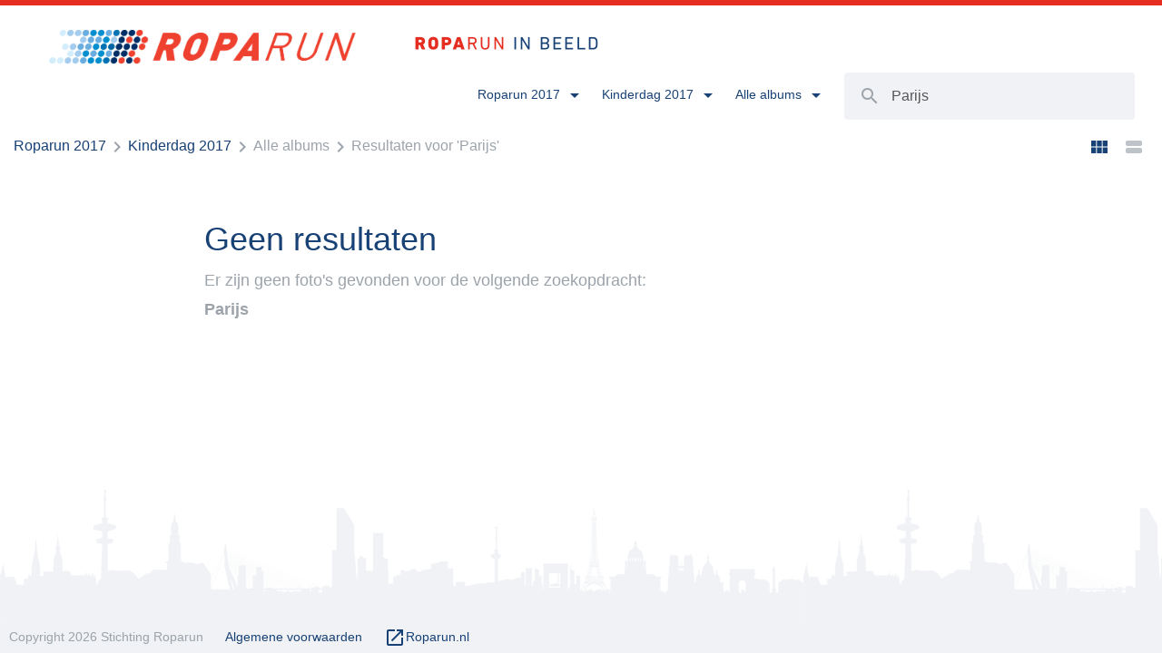

--- FILE ---
content_type: text/html; charset=UTF-8
request_url: https://fotos.roparun.nl/?cat=1126&s=Parijs
body_size: 6551
content:



<!DOCTYPE html>
<html lang="en">
<head>
    <meta charset="utf-8">
    <meta http-equiv="X-UA-Compatible" content="IE=edge">
    <meta name="viewport" content="width=device-width, initial-scale=1">
    <!-- The above 3 meta tags *must* come first in the head; any other head content must come *after* these tags -->
    <title>Zoeken - Roparun in beeld</title>

    <!--[if lt IE 9]>
    <script src="https://oss.maxcdn.com/html5shiv/3.7.2/html5shiv.min.js"></script>
    <script src="https://oss.maxcdn.com/respond/1.4.2/respond.min.js"></script>
    <![endif]-->

    <meta name='robots' content='noindex, nofollow' />
<link rel="alternate" type="application/rss+xml" title="Roparun in beeld &raquo; Kinderdag 2017 categorie feed" href="https://fotos.roparun.nl/?feed=rss2&#038;cat=1126" />
<script type="text/javascript">
/* <![CDATA[ */
window._wpemojiSettings = {"baseUrl":"https:\/\/s.w.org\/images\/core\/emoji\/15.0.3\/72x72\/","ext":".png","svgUrl":"https:\/\/s.w.org\/images\/core\/emoji\/15.0.3\/svg\/","svgExt":".svg","source":{"concatemoji":"https:\/\/fotos.roparun.nl\/wp\/wp-includes\/js\/wp-emoji-release.min.js?ver=6.5.5"}};
/*! This file is auto-generated */
!function(i,n){var o,s,e;function c(e){try{var t={supportTests:e,timestamp:(new Date).valueOf()};sessionStorage.setItem(o,JSON.stringify(t))}catch(e){}}function p(e,t,n){e.clearRect(0,0,e.canvas.width,e.canvas.height),e.fillText(t,0,0);var t=new Uint32Array(e.getImageData(0,0,e.canvas.width,e.canvas.height).data),r=(e.clearRect(0,0,e.canvas.width,e.canvas.height),e.fillText(n,0,0),new Uint32Array(e.getImageData(0,0,e.canvas.width,e.canvas.height).data));return t.every(function(e,t){return e===r[t]})}function u(e,t,n){switch(t){case"flag":return n(e,"\ud83c\udff3\ufe0f\u200d\u26a7\ufe0f","\ud83c\udff3\ufe0f\u200b\u26a7\ufe0f")?!1:!n(e,"\ud83c\uddfa\ud83c\uddf3","\ud83c\uddfa\u200b\ud83c\uddf3")&&!n(e,"\ud83c\udff4\udb40\udc67\udb40\udc62\udb40\udc65\udb40\udc6e\udb40\udc67\udb40\udc7f","\ud83c\udff4\u200b\udb40\udc67\u200b\udb40\udc62\u200b\udb40\udc65\u200b\udb40\udc6e\u200b\udb40\udc67\u200b\udb40\udc7f");case"emoji":return!n(e,"\ud83d\udc26\u200d\u2b1b","\ud83d\udc26\u200b\u2b1b")}return!1}function f(e,t,n){var r="undefined"!=typeof WorkerGlobalScope&&self instanceof WorkerGlobalScope?new OffscreenCanvas(300,150):i.createElement("canvas"),a=r.getContext("2d",{willReadFrequently:!0}),o=(a.textBaseline="top",a.font="600 32px Arial",{});return e.forEach(function(e){o[e]=t(a,e,n)}),o}function t(e){var t=i.createElement("script");t.src=e,t.defer=!0,i.head.appendChild(t)}"undefined"!=typeof Promise&&(o="wpEmojiSettingsSupports",s=["flag","emoji"],n.supports={everything:!0,everythingExceptFlag:!0},e=new Promise(function(e){i.addEventListener("DOMContentLoaded",e,{once:!0})}),new Promise(function(t){var n=function(){try{var e=JSON.parse(sessionStorage.getItem(o));if("object"==typeof e&&"number"==typeof e.timestamp&&(new Date).valueOf()<e.timestamp+604800&&"object"==typeof e.supportTests)return e.supportTests}catch(e){}return null}();if(!n){if("undefined"!=typeof Worker&&"undefined"!=typeof OffscreenCanvas&&"undefined"!=typeof URL&&URL.createObjectURL&&"undefined"!=typeof Blob)try{var e="postMessage("+f.toString()+"("+[JSON.stringify(s),u.toString(),p.toString()].join(",")+"));",r=new Blob([e],{type:"text/javascript"}),a=new Worker(URL.createObjectURL(r),{name:"wpTestEmojiSupports"});return void(a.onmessage=function(e){c(n=e.data),a.terminate(),t(n)})}catch(e){}c(n=f(s,u,p))}t(n)}).then(function(e){for(var t in e)n.supports[t]=e[t],n.supports.everything=n.supports.everything&&n.supports[t],"flag"!==t&&(n.supports.everythingExceptFlag=n.supports.everythingExceptFlag&&n.supports[t]);n.supports.everythingExceptFlag=n.supports.everythingExceptFlag&&!n.supports.flag,n.DOMReady=!1,n.readyCallback=function(){n.DOMReady=!0}}).then(function(){return e}).then(function(){var e;n.supports.everything||(n.readyCallback(),(e=n.source||{}).concatemoji?t(e.concatemoji):e.wpemoji&&e.twemoji&&(t(e.twemoji),t(e.wpemoji)))}))}((window,document),window._wpemojiSettings);
/* ]]> */
</script>
<style id='wp-emoji-styles-inline-css' type='text/css'>

	img.wp-smiley, img.emoji {
		display: inline !important;
		border: none !important;
		box-shadow: none !important;
		height: 1em !important;
		width: 1em !important;
		margin: 0 0.07em !important;
		vertical-align: -0.1em !important;
		background: none !important;
		padding: 0 !important;
	}
</style>
<link rel='stylesheet' id='wp-block-library-css' href='https://fotos.roparun.nl/wp/wp-includes/css/dist/block-library/style.min.css?ver=6.5.5' type='text/css' media='all' />
<style id='classic-theme-styles-inline-css' type='text/css'>
/*! This file is auto-generated */
.wp-block-button__link{color:#fff;background-color:#32373c;border-radius:9999px;box-shadow:none;text-decoration:none;padding:calc(.667em + 2px) calc(1.333em + 2px);font-size:1.125em}.wp-block-file__button{background:#32373c;color:#fff;text-decoration:none}
</style>
<style id='global-styles-inline-css' type='text/css'>
body{--wp--preset--color--black: #000000;--wp--preset--color--cyan-bluish-gray: #abb8c3;--wp--preset--color--white: #ffffff;--wp--preset--color--pale-pink: #f78da7;--wp--preset--color--vivid-red: #cf2e2e;--wp--preset--color--luminous-vivid-orange: #ff6900;--wp--preset--color--luminous-vivid-amber: #fcb900;--wp--preset--color--light-green-cyan: #7bdcb5;--wp--preset--color--vivid-green-cyan: #00d084;--wp--preset--color--pale-cyan-blue: #8ed1fc;--wp--preset--color--vivid-cyan-blue: #0693e3;--wp--preset--color--vivid-purple: #9b51e0;--wp--preset--gradient--vivid-cyan-blue-to-vivid-purple: linear-gradient(135deg,rgba(6,147,227,1) 0%,rgb(155,81,224) 100%);--wp--preset--gradient--light-green-cyan-to-vivid-green-cyan: linear-gradient(135deg,rgb(122,220,180) 0%,rgb(0,208,130) 100%);--wp--preset--gradient--luminous-vivid-amber-to-luminous-vivid-orange: linear-gradient(135deg,rgba(252,185,0,1) 0%,rgba(255,105,0,1) 100%);--wp--preset--gradient--luminous-vivid-orange-to-vivid-red: linear-gradient(135deg,rgba(255,105,0,1) 0%,rgb(207,46,46) 100%);--wp--preset--gradient--very-light-gray-to-cyan-bluish-gray: linear-gradient(135deg,rgb(238,238,238) 0%,rgb(169,184,195) 100%);--wp--preset--gradient--cool-to-warm-spectrum: linear-gradient(135deg,rgb(74,234,220) 0%,rgb(151,120,209) 20%,rgb(207,42,186) 40%,rgb(238,44,130) 60%,rgb(251,105,98) 80%,rgb(254,248,76) 100%);--wp--preset--gradient--blush-light-purple: linear-gradient(135deg,rgb(255,206,236) 0%,rgb(152,150,240) 100%);--wp--preset--gradient--blush-bordeaux: linear-gradient(135deg,rgb(254,205,165) 0%,rgb(254,45,45) 50%,rgb(107,0,62) 100%);--wp--preset--gradient--luminous-dusk: linear-gradient(135deg,rgb(255,203,112) 0%,rgb(199,81,192) 50%,rgb(65,88,208) 100%);--wp--preset--gradient--pale-ocean: linear-gradient(135deg,rgb(255,245,203) 0%,rgb(182,227,212) 50%,rgb(51,167,181) 100%);--wp--preset--gradient--electric-grass: linear-gradient(135deg,rgb(202,248,128) 0%,rgb(113,206,126) 100%);--wp--preset--gradient--midnight: linear-gradient(135deg,rgb(2,3,129) 0%,rgb(40,116,252) 100%);--wp--preset--font-size--small: 13px;--wp--preset--font-size--medium: 20px;--wp--preset--font-size--large: 36px;--wp--preset--font-size--x-large: 42px;--wp--preset--spacing--20: 0.44rem;--wp--preset--spacing--30: 0.67rem;--wp--preset--spacing--40: 1rem;--wp--preset--spacing--50: 1.5rem;--wp--preset--spacing--60: 2.25rem;--wp--preset--spacing--70: 3.38rem;--wp--preset--spacing--80: 5.06rem;--wp--preset--shadow--natural: 6px 6px 9px rgba(0, 0, 0, 0.2);--wp--preset--shadow--deep: 12px 12px 50px rgba(0, 0, 0, 0.4);--wp--preset--shadow--sharp: 6px 6px 0px rgba(0, 0, 0, 0.2);--wp--preset--shadow--outlined: 6px 6px 0px -3px rgba(255, 255, 255, 1), 6px 6px rgba(0, 0, 0, 1);--wp--preset--shadow--crisp: 6px 6px 0px rgba(0, 0, 0, 1);}:where(.is-layout-flex){gap: 0.5em;}:where(.is-layout-grid){gap: 0.5em;}body .is-layout-flex{display: flex;}body .is-layout-flex{flex-wrap: wrap;align-items: center;}body .is-layout-flex > *{margin: 0;}body .is-layout-grid{display: grid;}body .is-layout-grid > *{margin: 0;}:where(.wp-block-columns.is-layout-flex){gap: 2em;}:where(.wp-block-columns.is-layout-grid){gap: 2em;}:where(.wp-block-post-template.is-layout-flex){gap: 1.25em;}:where(.wp-block-post-template.is-layout-grid){gap: 1.25em;}.has-black-color{color: var(--wp--preset--color--black) !important;}.has-cyan-bluish-gray-color{color: var(--wp--preset--color--cyan-bluish-gray) !important;}.has-white-color{color: var(--wp--preset--color--white) !important;}.has-pale-pink-color{color: var(--wp--preset--color--pale-pink) !important;}.has-vivid-red-color{color: var(--wp--preset--color--vivid-red) !important;}.has-luminous-vivid-orange-color{color: var(--wp--preset--color--luminous-vivid-orange) !important;}.has-luminous-vivid-amber-color{color: var(--wp--preset--color--luminous-vivid-amber) !important;}.has-light-green-cyan-color{color: var(--wp--preset--color--light-green-cyan) !important;}.has-vivid-green-cyan-color{color: var(--wp--preset--color--vivid-green-cyan) !important;}.has-pale-cyan-blue-color{color: var(--wp--preset--color--pale-cyan-blue) !important;}.has-vivid-cyan-blue-color{color: var(--wp--preset--color--vivid-cyan-blue) !important;}.has-vivid-purple-color{color: var(--wp--preset--color--vivid-purple) !important;}.has-black-background-color{background-color: var(--wp--preset--color--black) !important;}.has-cyan-bluish-gray-background-color{background-color: var(--wp--preset--color--cyan-bluish-gray) !important;}.has-white-background-color{background-color: var(--wp--preset--color--white) !important;}.has-pale-pink-background-color{background-color: var(--wp--preset--color--pale-pink) !important;}.has-vivid-red-background-color{background-color: var(--wp--preset--color--vivid-red) !important;}.has-luminous-vivid-orange-background-color{background-color: var(--wp--preset--color--luminous-vivid-orange) !important;}.has-luminous-vivid-amber-background-color{background-color: var(--wp--preset--color--luminous-vivid-amber) !important;}.has-light-green-cyan-background-color{background-color: var(--wp--preset--color--light-green-cyan) !important;}.has-vivid-green-cyan-background-color{background-color: var(--wp--preset--color--vivid-green-cyan) !important;}.has-pale-cyan-blue-background-color{background-color: var(--wp--preset--color--pale-cyan-blue) !important;}.has-vivid-cyan-blue-background-color{background-color: var(--wp--preset--color--vivid-cyan-blue) !important;}.has-vivid-purple-background-color{background-color: var(--wp--preset--color--vivid-purple) !important;}.has-black-border-color{border-color: var(--wp--preset--color--black) !important;}.has-cyan-bluish-gray-border-color{border-color: var(--wp--preset--color--cyan-bluish-gray) !important;}.has-white-border-color{border-color: var(--wp--preset--color--white) !important;}.has-pale-pink-border-color{border-color: var(--wp--preset--color--pale-pink) !important;}.has-vivid-red-border-color{border-color: var(--wp--preset--color--vivid-red) !important;}.has-luminous-vivid-orange-border-color{border-color: var(--wp--preset--color--luminous-vivid-orange) !important;}.has-luminous-vivid-amber-border-color{border-color: var(--wp--preset--color--luminous-vivid-amber) !important;}.has-light-green-cyan-border-color{border-color: var(--wp--preset--color--light-green-cyan) !important;}.has-vivid-green-cyan-border-color{border-color: var(--wp--preset--color--vivid-green-cyan) !important;}.has-pale-cyan-blue-border-color{border-color: var(--wp--preset--color--pale-cyan-blue) !important;}.has-vivid-cyan-blue-border-color{border-color: var(--wp--preset--color--vivid-cyan-blue) !important;}.has-vivid-purple-border-color{border-color: var(--wp--preset--color--vivid-purple) !important;}.has-vivid-cyan-blue-to-vivid-purple-gradient-background{background: var(--wp--preset--gradient--vivid-cyan-blue-to-vivid-purple) !important;}.has-light-green-cyan-to-vivid-green-cyan-gradient-background{background: var(--wp--preset--gradient--light-green-cyan-to-vivid-green-cyan) !important;}.has-luminous-vivid-amber-to-luminous-vivid-orange-gradient-background{background: var(--wp--preset--gradient--luminous-vivid-amber-to-luminous-vivid-orange) !important;}.has-luminous-vivid-orange-to-vivid-red-gradient-background{background: var(--wp--preset--gradient--luminous-vivid-orange-to-vivid-red) !important;}.has-very-light-gray-to-cyan-bluish-gray-gradient-background{background: var(--wp--preset--gradient--very-light-gray-to-cyan-bluish-gray) !important;}.has-cool-to-warm-spectrum-gradient-background{background: var(--wp--preset--gradient--cool-to-warm-spectrum) !important;}.has-blush-light-purple-gradient-background{background: var(--wp--preset--gradient--blush-light-purple) !important;}.has-blush-bordeaux-gradient-background{background: var(--wp--preset--gradient--blush-bordeaux) !important;}.has-luminous-dusk-gradient-background{background: var(--wp--preset--gradient--luminous-dusk) !important;}.has-pale-ocean-gradient-background{background: var(--wp--preset--gradient--pale-ocean) !important;}.has-electric-grass-gradient-background{background: var(--wp--preset--gradient--electric-grass) !important;}.has-midnight-gradient-background{background: var(--wp--preset--gradient--midnight) !important;}.has-small-font-size{font-size: var(--wp--preset--font-size--small) !important;}.has-medium-font-size{font-size: var(--wp--preset--font-size--medium) !important;}.has-large-font-size{font-size: var(--wp--preset--font-size--large) !important;}.has-x-large-font-size{font-size: var(--wp--preset--font-size--x-large) !important;}
.wp-block-navigation a:where(:not(.wp-element-button)){color: inherit;}
:where(.wp-block-post-template.is-layout-flex){gap: 1.25em;}:where(.wp-block-post-template.is-layout-grid){gap: 1.25em;}
:where(.wp-block-columns.is-layout-flex){gap: 2em;}:where(.wp-block-columns.is-layout-grid){gap: 2em;}
.wp-block-pullquote{font-size: 1.5em;line-height: 1.6;}
</style>
<link rel='stylesheet' id='bootstrap-css' href='https://fotos.roparun.nl/app/themes/roparun-fotowebsite/css/bootstrap.min.css?ver=3.3.6' type='text/css' media='all' />
<link rel='stylesheet' id='mmenu_all-css' href='https://fotos.roparun.nl/app/themes/roparun-fotowebsite/css/jquery.mmenu.all.css?ver=1.0' type='text/css' media='all' />
<link rel='stylesheet' id='fancybox-css' href='https://fotos.roparun.nl/app/themes/roparun-fotowebsite/css/jquery.fancybox.min.css?ver=3.0.47' type='text/css' media='all' />
<link rel='stylesheet' id='418-style-css' href='https://fotos.roparun.nl/app/themes/roparun-fotowebsite/css/style.css?ver=1588332816' type='text/css' media='all' />
<link rel="https://api.w.org/" href="https://fotos.roparun.nl/index.php?rest_route=/" /><link rel="alternate" type="application/json" href="https://fotos.roparun.nl/index.php?rest_route=/wp/v2/categories/1126" /><link rel="EditURI" type="application/rsd+xml" title="RSD" href="https://fotos.roparun.nl/wp/xmlrpc.php?rsd" />

<link rel="apple-touch-icon" sizes="180x180" href="https://fotos.roparun.nl/app/themes/roparun-fotowebsite/img/favicon/apple-touch-icon.png">
    <link rel="icon" type="image/png" href="https://fotos.roparun.nl/app/themes/roparun-fotowebsite/img/favicon/favicon-32x32.png" sizes="32x32">
    <link rel="icon" type="image/png" href="https://fotos.roparun.nl/app/themes/roparun-fotowebsite/img/favicon/favicon-16x16.png" sizes="16x16">
    <link rel="manifest" href="https://fotos.roparun.nl/app/themes/roparun-fotowebsite/img/favicon/manifest.json">
    <link rel="mask-icon" href="https://fotos.roparun.nl/app/themes/roparun-fotowebsite/img/favicon/safari-pinned-tab.svg" color="#5bbad5">
    <link rel="shortcut icon" href="https://fotos.roparun.nl/app/themes/roparun-fotowebsite/img/favicon/favicon.ico">
    <meta name="msapplication-config" content="https://fotos.roparun.nl/app/themes/roparun-fotowebsite/img/favicon/browserconfig.xml">
    <meta name="theme-color" content="#184175">


</head>
<body class="archive search search-no-results category category-kinderdag-2017 category-1126">

                    <!-- Search page header -->
                <div class="wrapper">

                    <nav class="nav">
                        <div class="top-border"></div>
                        <a href="https://fotos.roparun.nl" title="Roparun in beeld">
                            <img class="nav-logo" src="https://fotos.roparun.nl/app/themes/roparun-fotowebsite/img/logo-new-roparun.png" alt="Roparun in beeld">
                        </a>
                        <a href="https://fotos.roparun.nl" title="Roparun in beeld">
                            <img class="nav-logo-pay-off" src="https://fotos.roparun.nl/app/themes/roparun-fotowebsite/img/logo-pay-off.png" alt="Roparun in beeld">
                        </a>
                        <div class="pull-right hidden-xs hidden-sm">
                            <ul>
                                <li><a title="" class="dropdown-toggle btn-icon-right" data-toggle="dropdown" href="#" role="button" aria-haspopup="true" aria-expanded="false">
                                    <span>
                                        Roparun 2017                                    </span>
                                    <i class="material-icons">
                                        &#xE5C5;
                                    </i>
                                </a>
                                    <ul class="dropdown-menu">

                                        <li>
                                            <a href="https://fotos.roparun.nl/?cat=1&s=Parijs">
                                                Alle jaargangen
                                            </a>
                                        </li>

                                        
                                            <li>
                                                <a href="https://fotos.roparun.nl/?cat=8&s=Parijs" title="Roparun 2017">
                                                    Roparun 2017                                                </a>
                                            </li>

                                        
                                            <li>
                                                <a href="https://fotos.roparun.nl/?cat=1131&s=Parijs" title="Roparun 2018">
                                                    Roparun 2018                                                </a>
                                            </li>

                                        
                                            <li>
                                                <a href="https://fotos.roparun.nl/?cat=1854&s=Parijs" title="Roparun 2019">
                                                    Roparun 2019                                                </a>
                                            </li>

                                        
                                            <li>
                                                <a href="https://fotos.roparun.nl/?cat=2399&s=Parijs" title="Roparun 2020">
                                                    Roparun 2020                                                </a>
                                            </li>

                                        
                                            <li>
                                                <a href="https://fotos.roparun.nl/?cat=2413&s=Parijs" title="Pinksteren 2021">
                                                    Pinksteren 2021                                                </a>
                                            </li>

                                        
                                            <li>
                                                <a href="https://fotos.roparun.nl/?cat=2470&s=Parijs" title="Roparun 2021">
                                                    Roparun 2021                                                </a>
                                            </li>

                                        
                                            <li>
                                                <a href="https://fotos.roparun.nl/?cat=2661&s=Parijs" title="Roparun 2022">
                                                    Roparun 2022                                                </a>
                                            </li>

                                        
                                            <li>
                                                <a href="https://fotos.roparun.nl/?cat=2751&s=Parijs" title="Roparun 2023">
                                                    Roparun 2023                                                </a>
                                            </li>

                                        
                                            <li>
                                                <a href="https://fotos.roparun.nl/?cat=3073&s=Parijs" title="Roparun 2024">
                                                    Roparun 2024                                                </a>
                                            </li>

                                        
                                            <li>
                                                <a href="https://fotos.roparun.nl/?cat=3463&s=Parijs" title="Roparun 2025">
                                                    Roparun 2025                                                </a>
                                            </li>

                                        
                                            <li>
                                                <a href="https://fotos.roparun.nl/?cat=4461&s=Parijs" title="Roparun 2026">
                                                    Roparun 2026                                                </a>
                                            </li>

                                        
                                    </ul>
                                </li>

                                
                                    <li>
                                        <a title="" class="dropdown-toggle btn-icon-right" data-toggle="dropdown" href="#" role="button" aria-haspopup="true" aria-expanded="false">
                                            <span>
                                                Kinderdag 2017                                            </span>
                                            <i class="material-icons">
                                                &#xE5C5;
                                            </i>
                                        </a>
                                        <ul class="dropdown-menu">

                                            <li><a href="https://fotos.roparun.nl/?cat=8&s=Parijs" title="Alle collecties">Alle collecties</a></li>

                                            
                                                <li>
                                                    <a href="https://fotos.roparun.nl/?cat=9&s=Parijs" title="Route Hamburg">
                                                        Route Hamburg                                                    </a>
                                                </li>

                                            
                                                <li>
                                                    <a href="https://fotos.roparun.nl/?cat=10&s=Parijs" title="Route Parijs">
                                                        Route Parijs                                                    </a>
                                                </li>

                                            
                                                <li>
                                                    <a href="https://fotos.roparun.nl/?cat=38&s=Parijs" title="Beide Routes">
                                                        Beide Routes                                                    </a>
                                                </li>

                                            
                                                <li>
                                                    <a href="https://fotos.roparun.nl/?cat=613&s=Parijs" title="Slotavond 2017">
                                                        Slotavond 2017                                                    </a>
                                                </li>

                                            
                                                <li>
                                                    <a href="https://fotos.roparun.nl/?cat=703&s=Parijs" title="Favorieten 2017">
                                                        Favorieten 2017                                                    </a>
                                                </li>

                                            
                                                <li>
                                                    <a href="https://fotos.roparun.nl/?cat=1126&s=Parijs" title="Kinderdag 2017">
                                                        Kinderdag 2017                                                    </a>
                                                </li>

                                            
                                                <li>
                                                    <a href="https://fotos.roparun.nl/?cat=1129&s=Parijs" title="Doelenavond 2017">
                                                        Doelenavond 2017                                                    </a>
                                                </li>

                                            
                                                <li>
                                                    <a href="https://fotos.roparun.nl/?cat=1846&s=Parijs" title="Test upload">
                                                        Test upload                                                    </a>
                                                </li>

                                            
                                        </ul>
                                    </li>

                                    
                                        <li>
                                            <a title="" class="dropdown-toggle btn-icon-right" data-toggle="dropdown" href="#" role="button" aria-haspopup="true" aria-expanded="false">
                                                <span>
                                                    Alle albums                                                </span>
                                                <i class="material-icons">
                                                    &#xE5C5;
                                                </i>
                                            </a>
                                            <ul class="dropdown-menu">

                                                <li><a href="https://fotos.roparun.nl/?cat=1126&s=Parijs" title="Alle albums">Alle albums</a></li>

                                                
                                                    <li>
                                                        <a href="https://fotos.roparun.nl/?cat=1127&s=Parijs" title="Kinderdag">
                                                            Kinderdag                                                        </a>
                                                    </li>

                                                
                                            </ul>
                                        </li>

                                    
                                
                            </ul>
                            <form class="nav-search navbar-form navbar-left" method="get" action="https://fotos.roparun.nl">
                                <button type="submit" class="btn btn-default"><i class="material-icons">&#xE8B6;</i></button>
                                <div class="form-group">
                                    <input type="hidden" id="category" name="sc" class="form-control" value="1126">
                                    <input type="hidden" id="category" name="cat" class="form-control" value="1126">
                                    <input type="text" id="search" name="s" class="form-control" value="Parijs" placeholder="Zoek op bijvoorbeeld teamnummer of stad...">
                                </div>
                            </form>
                        </div>
                        <a href="#mobile-menu" id="mobile-menu-btn" class="hidden-md hidden-lg">
                            <i class="material-icons">&#xE429;</i>
                        </a>
                    </nav>

                    
<div class="container-fluid">
    <div class="row">
        <div class="col-xs-12">
            <div class="crumb">
                <a href="https://fotos.roparun.nl/?cat=8&s=" title="Roparun 2017">Roparun 2017</a><i class="material-icons">&#xE315;</i><a href="https://fotos.roparun.nl/?cat=1126&s=" title="Kinderdag 2017">Kinderdag 2017</a><i class="material-icons">&#xE315;</i>Alle albums<i class="material-icons">&#xE315;</i>Resultaten voor 'Parijs'            </div>
            <div class="grid-toggle hidden-xs">
                <a href="#" title="Weergave aanpassen" class="grid-toggle-btn active" data-grid-type="three-columns"><i class="material-icons">&#xE8F0;</i></a>
                <a href="#" title="Weergave aanpassen" class="grid-toggle-btn" data-grid-type="one-column"><i class="material-icons">&#xE8F2;</i></a>
            </div>
        </div>
    </div>
</div>

<div class="container-fluid">
    <div class="row gutter-8">

        
            <div class="col-sm-10 col-sm-offset-1 col-md-8 col-md-offset-2">
                <div class="content margin-top-60">
                    <h1>Geen resultaten</h1>

                    <p>
                        Er zijn geen foto's gevonden voor de volgende zoekopdracht: <br />
                        <b>
                            Parijs                        </b>
                    </p>
                </div>
            </div>

        
    </div>
</div>





    </div>

    <footer>
        <div class="footer-top">
        </div>
        <div class="footer-bot">
            <div class="pull-left">
                <span class="footer-link">Copyright 2026 Stichting Roparun</span>
                                    <a href="https://fotos.roparun.nl/?page_id=12" title="Algemene voorwaarden" class="footer-link">Algemene voorwaarden</a>
                                    <a href="http://roparun.nl/" title="Roparun.nl" class="footer-link" target="_blank"><i class="material-icons">&#xE89E;</i>Roparun.nl</a>
            </div>
            <div class="pull-right">
                <div id="ongezoet-signature"></div>
            </div>
            <div class="clearfix">
            </div>
        </div>
    </footer>


    <!-- Mobiele menu -->
<div id="mobile-menu" class="page-loading">
    <div class="mm-search">
        <form method="get" action="https://fotos.roparun.nl">
            <input placeholder="Zoeken..." name="s" type="text" autocomplete="off">
        </form>
    </div>
    <ul>
        <li>
            <a href="https://fotos.roparun.nl" title="Home">
                Home
            </a>
        </li>

        <li>
            <span>
                Jaargang
            </span>
            <ul class="mm-nopanel">

                <li >
                    <a href="https://fotos.roparun.nl/?cat=1&s=Parijs">
                        Alle jaargangen
                    </a>
                </li>

                
                    <li class="active">
                        <a href="https://fotos.roparun.nl/?cat=8&s=Parijs">
                            Roparun 2017                        </a>
                    </li>

                
                    <li >
                        <a href="https://fotos.roparun.nl/?cat=1131&s=Parijs">
                            Roparun 2018                        </a>
                    </li>

                
                    <li >
                        <a href="https://fotos.roparun.nl/?cat=1854&s=Parijs">
                            Roparun 2019                        </a>
                    </li>

                
                    <li >
                        <a href="https://fotos.roparun.nl/?cat=2399&s=Parijs">
                            Roparun 2020                        </a>
                    </li>

                
                    <li >
                        <a href="https://fotos.roparun.nl/?cat=2413&s=Parijs">
                            Pinksteren 2021                        </a>
                    </li>

                
                    <li >
                        <a href="https://fotos.roparun.nl/?cat=2470&s=Parijs">
                            Roparun 2021                        </a>
                    </li>

                
                    <li >
                        <a href="https://fotos.roparun.nl/?cat=2661&s=Parijs">
                            Roparun 2022                        </a>
                    </li>

                
                    <li >
                        <a href="https://fotos.roparun.nl/?cat=2751&s=Parijs">
                            Roparun 2023                        </a>
                    </li>

                
                    <li >
                        <a href="https://fotos.roparun.nl/?cat=3073&s=Parijs">
                            Roparun 2024                        </a>
                    </li>

                
                    <li >
                        <a href="https://fotos.roparun.nl/?cat=3463&s=Parijs">
                            Roparun 2025                        </a>
                    </li>

                
                    <li >
                        <a href="https://fotos.roparun.nl/?cat=4461&s=Parijs">
                            Roparun 2026                        </a>
                    </li>

                
            </ul>
        </li>

        
            <li>
                <span>
                    Collecties
                </span>
                <ul class="mm-nopanel">
                    <li >
                        <a href="https://fotos.roparun.nl/?cat=8&s=Parijs" title="Alle collecties">
                            Alle collecties
                        </a>
                    </li>

                    
                        <li >
                            <a href="https://fotos.roparun.nl/?cat=9&s=Parijs" title="Route Hamburg">
                                Route Hamburg                            </a>
                        </li>

                    
                        <li >
                            <a href="https://fotos.roparun.nl/?cat=10&s=Parijs" title="Route Parijs">
                                Route Parijs                            </a>
                        </li>

                    
                        <li >
                            <a href="https://fotos.roparun.nl/?cat=38&s=Parijs" title="Beide Routes">
                                Beide Routes                            </a>
                        </li>

                    
                        <li >
                            <a href="https://fotos.roparun.nl/?cat=613&s=Parijs" title="Slotavond 2017">
                                Slotavond 2017                            </a>
                        </li>

                    
                        <li >
                            <a href="https://fotos.roparun.nl/?cat=703&s=Parijs" title="Favorieten 2017">
                                Favorieten 2017                            </a>
                        </li>

                    
                        <li class="active">
                            <a href="https://fotos.roparun.nl/?cat=1126&s=Parijs" title="Kinderdag 2017">
                                Kinderdag 2017                            </a>
                        </li>

                    
                        <li >
                            <a href="https://fotos.roparun.nl/?cat=1129&s=Parijs" title="Doelenavond 2017">
                                Doelenavond 2017                            </a>
                        </li>

                    
                        <li >
                            <a href="https://fotos.roparun.nl/?cat=1846&s=Parijs" title="Test upload">
                                Test upload                            </a>
                        </li>

                    
                </ul>
            </li>

            
                <li>
                    <span>
                        Albums
                    </span>
                    <ul class="mm-nopanel">
                        <li class="active">
                            <a href="https://fotos.roparun.nl/?cat=1126&s=Parijs" title="Alle albums">
                                Alle albums
                            </a>
                        </li>

                        
                            <li >
                                <a href="https://fotos.roparun.nl/?cat=1127&s=Parijs" title="Kinderdag">
                                    Kinderdag                                </a>
                            </li>

                        
                    </ul>
                </li>

            
        
    </ul>
</div>

<script type="text/javascript" src="https://fotos.roparun.nl/app/plugins/s418blocks/shared/assets/vendor/lazysizes-5.2.0/lazysizes-5.2.0.min.js?ver=5.2.0" id="lazysizes-js-js"></script>
<script type="text/javascript" src="https://fotos.roparun.nl/app/themes/roparun-fotowebsite/js/jquery-1.11.3.min.js?ver=1.11.3" id="jquery-1.11.3-js"></script>
<script type="text/javascript" src="https://fotos.roparun.nl/app/themes/roparun-fotowebsite/js/bootstrap.min.js?ver=3.3.6" id="bootstrap-js"></script>
<script type="text/javascript" src="https://fotos.roparun.nl/app/themes/roparun-fotowebsite/js/bootbox.min.js?ver=4.4.0" id="bootbox-js"></script>
<script type="text/javascript" src="https://fotos.roparun.nl/app/themes/roparun-fotowebsite/js/jquery.mmenu.min.all.js?ver=5.0.2" id="mmenu_all-js"></script>
<script type="text/javascript" src="https://fotos.roparun.nl/app/themes/roparun-fotowebsite/js/jquery.mmenu.fixedelements.min.js?ver=1.0" id="mmenu_fixedelements-js"></script>
<script type="text/javascript" src="https://fotos.roparun.nl/app/themes/roparun-fotowebsite/js/jquery.fancybox.min.js?ver=3.0.47" id="jquery.fancybox.pack-js"></script>
<script type="text/javascript" src="https://fotos.roparun.nl/app/themes/roparun-fotowebsite/js/jquery.validVal.min.js?ver=5.0.2" id="jquery.validVal.min-js"></script>
<script type="text/javascript" id="my_main_script-js-extra">
/* <![CDATA[ */
var myAjax = {"ajaxurl":"https:\/\/fotos.roparun.nl\/wp\/wp-admin\/admin-ajax.php"};
/* ]]> */
</script>
<script type="text/javascript" src="https://fotos.roparun.nl/app/themes/roparun-fotowebsite/js/main.js?ver=1588332816" id="my_main_script-js"></script>

</body>
</html>
